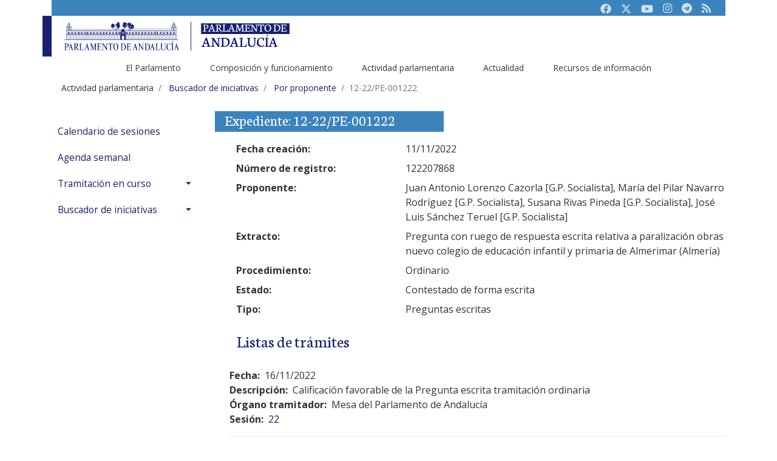

--- FILE ---
content_type: text/html;charset=UTF-8
request_url: https://www.parlamentodeandalucia.es/webdinamica/portal-web-parlamento/actividadparlamentaria/todaslasiniciativas/porproponente.do?numexp=12-22/PE-001222&accion=Ver%20iniciativas&proponente=Grupo%20parlamentario&legislatura=12&sinpaginacion=1&prop=8
body_size: 53932
content:
 








 
 



	
	
 








<!DOCTYPE html>
<html lang="es-ES">

<head>

			<title>12-22/PE-001222</title>
		
			<!-- RGR. 20230606. Por defecto se ponen todas las keywords tal como esta en la web actual. Cuando se adapte, se accederï¿½ por la rama anterior.  -->
			<meta name="keywords" content="andalucï¿½a, autonomï¿½a, parlamento, asamblea, cï¿½mara, pleno, diputado, diputada, senador, senadora, letrado, letrada, presidenta, presidente, legislativo, legislaciï¿½n, ley, estatuto, boletï¿½n oficial, bopa, diario de sesiï¿½n" >
		
   <!-- Required meta tags -->
   <!-- <meta charset="utf-8" /> -->
   <meta name="viewport" content="width=device-width, initial-scale=1.0, shrink-to-fit=no" />   
   <meta content="text/html; charset=UTF-8" http-equiv="content-type" />   


  <!-- Bootstrap core CSS -->
  <!--  <link id="CssContraste" href="/webdinamica/dist/css/bootstrap-highContrast.css" rel="stylesheet"> -->
  <link id="CssMaestra" href="/webdinamica/dist/css/bootstrap.css" rel="stylesheet">
  <link href="/webdinamica/dist/css/fontawesome.css" rel="stylesheet"> 
  <!-- <link href="/webdinamica/dist/css/bsparlamento-adaptado.css" rel="stylesheet"> -->
  <!-- <link href="/webdinamica/dist/css/bsparlamento-shape.css" rel="stylesheet"> -->  
  

  <!--CSS Datepicker-->
  <link rel="stylesheet" href="/webdinamica/dist/css/tempusdominus-bootstrap-4.css" />

   <!-- Fuentes Tipogrï¿½ficas-->
   <link href="https://fonts.googleapis.com/css?family=Open+Sans:300,300i,400,400i,600,600i,700,700i,800,800i&display=swap" rel="stylesheet" />
   <link href="https://fonts.googleapis.com/css?family=Neuton:300,400,400i,700,800&display=swap" rel="stylesheet" />

   <!-- Optional JavaScript -->
   <!-- jQuery first, then Popper.js, then Bootstrap JS -->
   <script src="https://code.jquery.com/jquery-3.3.1.slim.min.js" integrity="sha384-q8i/X+965DzO0rT7abK41JStQIAqVgRVzpbzo5smXKp4YfRvH+8abtTE1Pi6jizo" crossorigin="anonymous" type="text/javascript"></script>
   <script src="https://cdnjs.cloudflare.com/ajax/libs/popper.js/1.14.7/umd/popper.min.js" integrity="sha384-UO2eT0CpHqdSJQ6hJty5KVphtPhzWj9WO1clHTMGa3JDZwrnQq4sF86dIHNDz0W1" crossorigin="anonymous" type="text/javascript"></script>
   <script src="https://stackpath.bootstrapcdn.com/bootstrap/4.3.1/js/bootstrap.min.js" integrity="sha384-JjSmVgyd0p3pXB1rRibZUAYoIIy6OrQ6VrjIEaFf/nJGzIxFDsf4x0xIM+B07jRM" crossorigin="anonymous" type="text/javascript"></script>
   
   <!-- RGR. 20230126. Scripts auxiliares  -->
   <script type="text/javascript" src="/webdinamica/dist/js/auxiliar.js"></script>	

   <!-- JS Datepicker-->
   <script type="text/javascript" src="https://cdnjs.cloudflare.com/ajax/libs/moment.js/2.22.2/moment.min.js"></script>
   <script type="text/javascript" src="/webdinamica/dist/js/moment-with-locales.js"></script>
   <script type="text/javascript" src="/webdinamica/dist/js/tempusdominus-bootstrap-4.js"></script>
   
   <link rel="shortcut icon" href="https://www.parlamentodeandalucia.es/documents/d/guest/icono-40aniversario">

	<!-- Script de implantación para www.parlamentodeandalucia.es -->
	<script async="async" type="text/javascript" src="https://www--parlamentodeandalucia--es.insuit.net/i4tservice/insuit-app.js"></script>

	<!-- Matomo Tag Manager -->
<script>
  var _mtm = window._mtm = window._mtm || [];
  _mtm.push({'mtm.startTime': (new Date().getTime()), 'event': 'mtm.Start'});
  (function() {
    var d=document, g=d.createElement('script'), s=d.getElementsByTagName('script')[0];
    g.async=true; g.src='https://analiticas-admin.parlamento-and.es/js/container_Jc3avfug.js'; s.parentNode.insertBefore(g,s);
  })();
</script>
<!-- End Matomo Tag Manager -->

</head>



<body>

	<div class="container" id="wrapper">
		

	  
      <header class="d-none d-md-block">
         <div class="pa-header-t1">
            <div class="pa-header-row1 bg-secondary">
               <nav class="navbar navbar-expand navbar-dark justify-content-end">
						               
                  <ul class="navbar-nav">
                     <li class="nav-item">
                        <a class="nav-link" href="https://www.facebook.com/parlamentodeandalucia.es" title="Facebook Parlamento de Andaluc&iacute;a" target="_blank"><i class="fab"><svg xmlns="http://www.w3.org/2000/svg" height="1em" viewBox="0 0 512 512"><!--! Font Awesome Free 6.4.2 by @fontawesome - https://fontawesome.com License - https://fontawesome.com/license (Commercial License) Copyright 2023 Fonticons, Inc. --><style>svg{fill:#cee0ee}</style><path d="M504 256C504 119 393 8 256 8S8 119 8 256c0 123.78 90.69 226.38 209.25 245V327.69h-63V256h63v-54.64c0-62.15 37-96.48 93.67-96.48 27.14 0 55.52 4.84 55.52 4.84v61h-31.28c-30.8 0-40.41 19.12-40.41 38.73V256h68.78l-11 71.69h-57.78V501C413.31 482.38 504 379.78 504 256z"/></svg></i><span class="sr-only">Facebook</span></a>
                     </li>
                     <li class="nav-item">
                        <a class="nav-link" href="https://twitter.com/parlamentoand" title="Twitter Parlamento de Andaluc&iacute;a" target="_blank"><i class="fab"><svg xmlns="http://www.w3.org/2000/svg" height="1em" viewBox="0 0 512 512"><!--! Font Awesome Free 6.4.2 by @fontawesome - https://fontawesome.com License - https://fontawesome.com/license (Commercial License) Copyright 2023 Fonticons, Inc. --><style>svg{fill:#cee0ee}</style><path d="M389.2 48h70.6L305.6 224.2 487 464H345L233.7 318.6 106.5 464H35.8L200.7 275.5 26.8 48H172.4L272.9 180.9 389.2 48zM364.4 421.8h39.1L151.1 88h-42L364.4 421.8z"/></svg></i></i><span class="sr-only">Twitter</span></a>
                     </li>
                     <li class="nav-item">
                        <a class="nav-link" href="https://www.youtube.com/parlamentoandalucia" title="Youtube Parlamento de Andaluc&iacute;a" target="_blank"><i class="fab"><svg xmlns="http://www.w3.org/2000/svg" height="1em" viewBox="0 0 576 512"><!--! Font Awesome Free 6.4.2 by @fontawesome - https://fontawesome.com License - https://fontawesome.com/license (Commercial License) Copyright 2023 Fonticons, Inc. --><style>svg{fill:#cee0ee}</style><path d="M549.655 124.083c-6.281-23.65-24.787-42.276-48.284-48.597C458.781 64 288 64 288 64S117.22 64 74.629 75.486c-23.497 6.322-42.003 24.947-48.284 48.597-11.412 42.867-11.412 132.305-11.412 132.305s0 89.438 11.412 132.305c6.281 23.65 24.787 41.5 48.284 47.821C117.22 448 288 448 288 448s170.78 0 213.371-11.486c23.497-6.321 42.003-24.171 48.284-47.821 11.412-42.867 11.412-132.305 11.412-132.305s0-89.438-11.412-132.305zm-317.51 213.508V175.185l142.739 81.205-142.739 81.201z"/></svg></i><span class="sr-only">Youtube</span></a>
                     </li>
                     <li class="nav-item">
                        <a class="nav-link" href="https://www.instagram.com/ParlamentoAnd"  title="Instagram Parlamento de Andaluc&iacute;a" target="_blank"><i class="fab fa-instagram"></i><span class="sr-only">Instagram</span></a>
                     </li>
                     <li class="nav-item">
                        <a class="nav-link" href="https://t.me/ParlamentodeAndalucia"  title="Canal público de Telegram del Parlamento de Andaluc&iacute;a" target="_blank"><i class="fab fa-telegram"></i><span class="sr-only">Telegram</span></a>
                     </li> 
                     <li class="nav-item">
                        <a class="nav-link" href="https://www.parlamentodeandalucia.es/web/guest/sindicacion-rss"><i class="fas fa-rss"></i><span class="sr-only">RSS</span></a>
                     </li>
                  </ul>            
				    
				
                  
               </nav>
            </div>
            
            <!--<div class="collapse p-2 bg-gray" id="pa-accesibilidad">
               <div class="row align-items-center">
                  <div class="col-md-3">
                     <div class="custom-control custom-switch">
                        <input type="checkbox" class="custom-control-input" id="customSwitch1" onchange="javascript:ChangeCss('#customSwitch1','#customSwitch2');">
                        <label class="custom-control-label text-primary" for="customSwitch1">ALTO CONTRASTE</label>
                     </div>
                  </div>
                  <div class="col-md-3">
                     <div class="custom-control custom-switch">
                        <input type="checkbox" class="custom-control-input" id="customSwitch2" onchange="javascript:ChangeCss('#customSwitch1','#customSwitch2');">
                        <label class="custom-control-label text-primary" for="customSwitch2">MODO TEXTO</label>
                     </div>
                  </div>
                  <div class="col-md-6 text-right">			                 
                     <button type="button" class="btn btn-outline-primary btn-sm" onclick="javascript:ChangeFontSise(-1);">a-</button>
                     <button type="button" class="btn btn-outline-primary btn-sm" onclick="javascript:ChangeFontSise(0);"><span class="fas fa-text-height"></span><span class="sr-only">Restaurar</span></button>
                     <button type="button" class="btn btn-outline-primary btn-sm" onclick="javascript:ChangeFontSise(1);">A+</button>
                  </div>
               </div>
            </div>
            -->    
                                
            <div class="pa-header-row2">
               <nav class="navbar navbar-light  navbar-expand justify-content-between ">
                  <div class="d-flex">
                     <a class="navbar-brand w-subbrand" href="/webdinamica/portal-web-parlamento/inicio.do">
                        <img src="/webdinamica/dist/images/logo-parlamento.svg" alt="Logo Parlamento de Andalucía">
                     </a>
                     <!--<a class="subbbrand mt-3" href="https://www.parlamentodeandalucia.es">-->
                        <img src="/webdinamica/dist/images/logo-parlamentodeandalucia.es.svg" alt="Logo portal principal">
                     <!--</a>-->
                  </div>
                </nav>
                
				<nav aria-label="Navegación principal" class="navbar navbar-expand  justify-content-center" id="navigation" role="navigation">				                  
                  <div class="pa-header-row3">
	                  <ul id="pa-main-menu" class="navbar-nav align-self-end" aria-label="Páginas del sitio web" role="menubar">
	                     <li class="nav-item dropdown active" role="presentation">
	                        <a class="nav-link" href="https://www.parlamentodeandalucia.es/web/guest/elparlamento" id="navbarDropdown_rama1" role="menuitem" data-toggle="dropdown" aria-haspopup="true" aria-expanded="false">El Parlamento </a>
	                        <div class="dropdown-menu" aria-labelledby="navbarDropdown_rama1">
	                           <a class="dropdown-item" href="https://www.parlamentodeandalucia.es/web/guest/saludo-presidencia" role="menuitem">El presidente</a>
	                           <a class="dropdown-item" href="https://www.parlamentodeandalucia.es/web/guest/funciones11" role="menuitem">Funciones</a>
	                           <a class="dropdown-item" href="https://www.parlamentodeandalucia.es/web/guest/estatuto" role="menuitem">Estatuto de Autonomía</a>
	                           <a class="dropdown-item" href="https://www.parlamentodeandalucia.es/web/guest/lasede" role="menuitem">La sede</a>
	                           <a class="dropdown-item" href="https://www.parlamentodeandalucia.es/web/guest/ciudadania" role="menuitem">Ciudadanía</a>
							   <a class="dropdown-item" href="https://www.parlamentodeandalucia.es/web/guest/proceso-autonomico" role="menuitem">Historia</a>							   
	                        </div>                            
	                     </li>
	                     <li class="nav-item dropdown" role="presentation">
	                        <a class="nav-link" href="https://www.parlamentodeandalucia.es/web/guest/composicion-y-funcionamiento" id="navbarDropdown_rama2" role="menuitem" data-toggle="dropdown" aria-haspopup="true" aria-expanded="false">Composición y funcionamiento</a>
	                        <div class="dropdown-menu" aria-labelledby="navbarDropdown_rama2">
	                           <a class="dropdown-item" href="https://www.parlamentodeandalucia.es/web/guest/resultados-electorales" role="menuitem">Resultados electorales</a>
	                           <a class="dropdown-item" href="/webdinamica/portal-web-parlamento/composicionyfuncionamiento/diputadosysenadores.do" role="menuitem">Diputados</a>
	                           <a class="dropdown-item" href="/webdinamica/portal-web-parlamento/composicionyfuncionamiento/gruposparlamentarios.do" role="menuitem">Grupos parlamentarios</a>
							   <a class="dropdown-item" href="https://www.parlamentodeandalucia.es/web/guest/organos-parlamentarios" role="menuitem">Órganos parlamentarios</a>
							   <a class="dropdown-item" href="/webdinamica/portal-web-parlamento/composicionyfuncionamiento/memoriadecomposiciones.do"  role="menuitem">Buscador de composiciones</a>
							   <a class="dropdown-item" href="/webdinamica/portal-web-parlamento/composicionyfuncionamiento/oficinasparlamentarias/oficinadecontrolpresupuestario.do"  role="menuitem">Oficina de Control Presupuestario</a>
							   <a class="dropdown-item" href="https://www.parlamentodeandalucia.es/web/guest/organos-vinculados" role="menuitem">Órganos vinculados</a>
							   <a class="dropdown-item" href="https://www.parlamentodeandalucia.es/web/guest/servicios-administrativos" role="menuitem">Servicios administrativos</a>
							   <a class="dropdown-item" href="https://www.parlamentodeandalucia.es/web/guest/normas" role="menuitem">Normas del Parlamento</a>                           
	                        </div>                        
	                     </li>
	                     <li class="nav-item dropdown" role="presentation">
	                        <a class="nav-link" href="https://www.parlamentodeandalucia.es/web/guest/actividad-parlamentaria" id="navbarDropdown_rama3" role="menuitem" data-toggle="dropdown" aria-haspopup="true" aria-expanded="false">Actividad parlamentaria</a>
	                        <div class="dropdown-menu" aria-labelledby="navbarDropdown_rama3">
	                           <a class="dropdown-item" href="/webdinamica/portal-web-parlamento/actividadparlamentaria/calendariodesesiones.do" role="menuitem">Calendario de Sesiones</a>
	                           <a class="dropdown-item" href="/webdinamica/portal-web-parlamento/actividadparlamentaria/agendasemanal.do" role="menuitem">Agenda semanal</a>
							   <a class="dropdown-item" href="https://www.parlamentodeandalucia.es/web/guest/tramitacion-en-curso" role="menuitem">Tramitación en curso</a>
							   <a class="dropdown-item" href="https://www.parlamentodeandalucia.es/web/guest/buscador-de-iniciativas" role="menuitem">Buscador de iniciativas</a>
	                        </div>                                
	                     </li>      	                          
	                     <li class="nav-item dropdown" role="presentation">
	                        <a class="nav-link" href="https://www.parlamentodeandalucia.es/web/guest/actualidad" id="navbarDropdown_rama4" role="menuitem" data-toggle="dropdown" aria-haspopup="true" aria-expanded="false">Actualidad</a>
	                        <div class="dropdown-menu" aria-labelledby="navbarDropdown_rama4">
	                           <a class="dropdown-item" href="/webdinamica/portal-web-parlamento/actualidad/comunicadosdeprensa.do" role="menuitem">Noticias</a>
	                           <a class="dropdown-item" href="/webdinamica/portal-web-parlamento/actividadparlamentaria/parlamentoabierto/sesionesendirecto/programacion.do">TV. Parlamento en directo</a>
							   <a class="dropdown-item" href="https://videoteca.parlamentodeandalucia.es/activity" target="_blank">Mediateca</a>
	                           <a class="dropdown-item" href="/webdinamica/portal-web-parlamento/actualidad/albumesparlamento.do" role="menuitem">Álbumes de fotos</a>
	                        </div>                                                     
	                     </li>
	                     <li class="nav-item dropdown" role="presentation">
	                        <a class="nav-link" href="https://www.parlamentodeandalucia.es/web/guest/recursos-de-informacion" id="navbarDropdown_rama5" role="menuitem" data-toggle="dropdown" aria-haspopup="true" aria-expanded="false">Recursos de información</a>
	                        <div class="dropdown-menu" aria-labelledby="navbarDropdown_rama5">
	                           <a class="dropdown-item" href="/webdinamica/portal-web-parlamento/recursosdeinformacion/bopa.do" role="menuitem">BOPA</a>
	                           <a class="dropdown-item" href="https://www.parlamentodeandalucia.es/web/guest/diario-de-sesiones" role="menuitem">Diario de Sesiones</a>
	                           <a class="dropdown-item" href="/webdinamica/portal-web-parlamento/recursosdeinformacion/coleccionlegislativa.do" role="menuitem">Colección legislativa</a>
							   <a class="dropdown-item" href="/webdinamica/portal-web-parlamento/recursosdeinformacion/textosaprobados.do" role="menuitem">Textos aprobados</a>
							   <a class="dropdown-item" href="https://www.parlamentodeandalucia.es/web/guest/indices-y-estadisticas" role="menuitem">Índices y estadísticas</a>
							   <a class="dropdown-item" href="https://www.parlamentodeandalucia.es/web/guest/publicaciones-no-oficiales" role="menuitem">Publicaciones no oficiales</a>
							   <a class="dropdown-item" href="https://www.parlamentodeandalucia.es/web/guest/recursos-documentales" role="menuitem">Recursos documentales</a>
							   <a class="dropdown-item" href="/webdinamica/portal-web-parlamento/recursosdeinformacion/procesosdeinconstitucionalidad/recursosinterpuestos.do" role="menuitem">Procesos constitucionales</a>
							   <a class="dropdown-item" href="https://www.parlamentodeandalucia.es/web/guest/enlaces" role="menuitem">Enlaces de interés</a>                           
	                        </div>                                           
	                       </li>   	
	                  </ul>
	                 </div> 
              	 </nav>
            </div>
         </div>
      </header>

	  
      <!-- Header movil-->
      <header class="d-block d-md-none">
         <div class="pa-header-movil">
            <nav class="navbar  navbar-light bg-light">
               <div class="d-flex justify-content-between bg-primary navbar-dark w-100">
                  <a class="navbar-brand py-2" href="/webdinamica/portal-web-parlamento/inicio.do">
                     <img src="/webdinamica/dist/images/logo-subportal-movil-parlamento.svg" alt="Logotipo del Parlamento adaptado a la versión móvil">
                  </a>
                  <button class="navbar-toggler" type="button" data-toggle="collapse" data-target="#pa-subMenuMovil" aria-controls="pa-subMenuMovil" aria-expanded="false" aria-label="Toggle navigation"><span class="navbar-toggler-icon"></span></button>
               </div>
               <div class="collapse navbar-collapse" id="pa-subMenuMovil">
                 
	                  <ul id="pa-main-menu-movil" class="navbar-nav" aria-label="Páginas del sitio web" role="menubar" >
	                     <li class="nav-item dropdown active" role="presentation">
	                        <a class="nav-link dropdown-toggle" href="#" role="menuitem" id="navbarDropdown_rama1" data-toggle="dropdown" aria-haspopup="true" aria-expanded="false">El Parlamento</a>
	                        <div class="dropdown-menu" aria-labelledby="navbarDropdown_rama1">
	                           <a class="dropdown-item" href="https://www.parlamentodeandalucia.es/web/guest/saludo-presidencia" role="menuitem">El presidente</a>
	                           <a class="dropdown-item" href="https://www.parlamentodeandalucia.es/web/guest/funciones11" role="menuitem">Funciones</a>
	                           <a class="dropdown-item" href="https://www.parlamentodeandalucia.es/web/guest/estatuto" role="menuitem">Estatuto de Autonomía</a>
	                           <a class="dropdown-item" href="https://www.parlamentodeandalucia.es/web/guest/lasede" role="menuitem">La sede</a>
	                           <a class="dropdown-item" href="https://www.parlamentodeandalucia.es/web/guest/ciudadania" role="menuitem">Ciudadanía</a>
							   <a class="dropdown-item" href="https://www.parlamentodeandalucia.es/web/guest/proceso-autonomico" role="menuitem">Historia</a>							   
	                        </div>                            
	                     </li>
	                     <li class="nav-item dropdown active" role="presentation">
	                        <a class="nav-link dropdown-toggle" href="https://www.parlamentodeandalucia.es/web/guest/composicion-y-funcionamiento" id="navbarDropdown_rama2" role="menuitem" data-toggle="dropdown" aria-haspopup="true" aria-expanded="false">Composición y funcionamiento</a>
	                        <div class="dropdown-menu" aria-labelledby="navbarDropdown_rama2">
	                           <a class="dropdown-item" href="https://www.parlamentodeandalucia.es/web/guest/resultados-electorales" role="menuitem">Resultados electorales</a>
	                           <a class="dropdown-item" href="/webdinamica/portal-web-parlamento/composicionyfuncionamiento/diputadosysenadores.do" role="menuitem">Diputados</a>
	                           <a class="dropdown-item" href="/webdinamica/portal-web-parlamento/composicionyfuncionamiento/gruposparlamentarios.do" role="menuitem">Grupos parlamentarios</a>
							   <a class="dropdown-item" href="https://www.parlamentodeandalucia.es/web/guest/organos-parlamentarios" role="menuitem">Órganos parlamentarios</a>
							   <a class="dropdown-item" href="/webdinamica/portal-web-parlamento/composicionyfuncionamiento/memoriadecomposiciones.do"  role="menuitem">Buscador de composiciones</a>
							   <a class="dropdown-item" href="/webdinamica/portal-web-parlamento/composicionyfuncionamiento/oficinasparlamentarias/oficinadecontrolpresupuestario.do"  role="menuitem">Oficina de Control Presupuestario</a>
							   <a class="dropdown-item" href="https://www.parlamentodeandalucia.es/web/guest/organos-vinculados" role="menuitem">Órganos vinculados</a>
							   <a class="dropdown-item" href="https://www.parlamentodeandalucia.es/web/guest/servicios-administrativos" role="menuitem">Servicios administrativos</a>
							   <a class="dropdown-item" href="https://www.parlamentodeandalucia.es/web/guest/normas" role="menuitem">Normas del Parlamento</a>                           
	                        </div>                        
	                     </li>
	                     <li class="nav-item dropdown active" role="presentation">
	                        <a class="nav-link dropdown-toggle" href="https://www.parlamentodeandalucia.es/web/guest/actividad-parlamentaria" id="navbarDropdown_rama3" role="menuitem" data-toggle="dropdown" aria-haspopup="true" aria-expanded="false">Actividad parlamentaria</a>
	                        <div class="dropdown-menu" aria-labelledby="navbarDropdown_rama3">
	                           <a class="dropdown-item" href="/webdinamica/portal-web-parlamento/actividadparlamentaria/calendariodesesiones.do" role="menuitem">Calendario de sesiones</a>
	                           <a class="dropdown-item" href="/webdinamica/portal-web-parlamento/actividadparlamentaria/agendasemanal.do" role="menuitem">Agenda semanal</a>
							   <a class="dropdown-item" href="https://www.parlamentodeandalucia.es/web/guest/tramitacion-en-curso" role="menuitem">Tramitación en curso</a>
							   <a class="dropdown-item" href="https://www.parlamentodeandalucia.es/web/guest/buscador-de-iniciativas" role="menuitem">Buscador de iniciativas</a>
	                        </div>                                
	                     </li>      	                          
	                     <li class="nav-item dropdown active" role="presentation">
	                        <a class="nav-link dropdown-toggle" href="https://www.parlamentodeandalucia.es/web/guest/actualidad" id="navbarDropdown_rama4" role="menuitem" data-toggle="dropdown" aria-haspopup="true" aria-expanded="false">Actualidad</a>
	                        <div class="dropdown-menu" aria-labelledby="navbarDropdown_rama4">
	                           <a class="dropdown-item" href="/webdinamica/portal-web-parlamento/actualidad/comunicadosdeprensa.do" role="menuitem">Noticias</a>
	                           <a class="dropdown-item" href="/webdinamica/portal-web-parlamento/actividadparlamentaria/parlamentoabierto/sesionesendirecto/programacion.do">TV. Parlamento en directo</a>
							   <a class="dropdown-item" href="https://videoteca.parlamentodeandalucia.es/activity" target="_blank">Mediateca</a>
	                           <a class="dropdown-item" href="/webdinamica/portal-web-parlamento/actualidad/albumesparlamento.do" role="menuitem">Álbumes de fotos</a>
	                           <a class="dropdown-item" href="https://www.parlamentodeandalucia.es/web/guest/convocatorias-y-anuncios" role="menuitem">Convocatorias y anuncios</a>
	                        </div>                                                     
	                     </li>
	                     <li class="nav-item dropdown active" role="presentation">
	                        <a class="nav-link dropdown-toggle" href="https://www.parlamentodeandalucia.es/web/guest/recursos-de-informacion" id="navbarDropdown_rama5" role="menuitem" data-toggle="dropdown" aria-haspopup="true" aria-expanded="false">Recursos de información</a>
	                        <div class="dropdown-menu" aria-labelledby="navbarDropdown_rama5">
	                           <a class="dropdown-item" href="/webdinamica/portal-web-parlamento/recursosdeinformacion/bopa.do" role="menuitem">BOPA</a>
	                           <a class="dropdown-item" href="https://www.parlamentodeandalucia.es/web/guest/diario-de-sesiones" role="menuitem">Diario de Sesiones</a>
	                           <a class="dropdown-item" href="/webdinamica/portal-web-parlamento/recursosdeinformacion/coleccionlegislativa.do" role="menuitem">Colección legislativa</a>
							   <a class="dropdown-item" href="/webdinamica/portal-web-parlamento/recursosdeinformacion/textosaprobados.do" role="menuitem">Textos aprobados</a>
							   <a class="dropdown-item" href="https://www.parlamentodeandalucia.es/web/guest/indices-y-estadisticas" role="menuitem">Índices y estadísticas</a>
							   <a class="dropdown-item" href="https://www.parlamentodeandalucia.es/web/guest/publicaciones-no-oficiales" role="menuitem">Publicaciones no oficiales</a>
							   <a class="dropdown-item" href="https://www.parlamentodeandalucia.es/web/guest/recursos-documentales" role="menuitem">Recursos documentales</a>
							   <a class="dropdown-item" href="/webdinamica/portal-web-parlamento/recursosdeinformacion/procesosdeinconstitucionalidad/recursosinterpuestos.do" role="menuitem">Procesos constitucionales</a>
							   <a class="dropdown-item" href="https://www.parlamentodeandalucia.es/web/guest/enlaces" role="menuitem">Enlaces de interés</a>                           
	                        </div>
	                        <div class="dropdown-divider"></div>                                           
	                       </li>   	
	                  </ul>                  
                  <div class="d-flex navbar-expand">
								               
		                  <ul class="navbar-nav">
		                     <li class="nav-item">
		                        <a class="nav-link" href="https://www.facebook.com/parlamentodeandalucia.es" title="Facebook Parlamento de Andaluc&iacute;a" target="_blank"><i class="fab"><svg xmlns="http://www.w3.org/2000/svg" height="1em" viewBox="0 0 512 512"><!--! Font Awesome Free 6.4.2 by @fontawesome - https://fontawesome.com License - https://fontawesome.com/license (Commercial License) Copyright 2023 Fonticons, Inc. --><style>svg{fill:#cee0ee}</style><path d="M504 256C504 119 393 8 256 8S8 119 8 256c0 123.78 90.69 226.38 209.25 245V327.69h-63V256h63v-54.64c0-62.15 37-96.48 93.67-96.48 27.14 0 55.52 4.84 55.52 4.84v61h-31.28c-30.8 0-40.41 19.12-40.41 38.73V256h68.78l-11 71.69h-57.78V501C413.31 482.38 504 379.78 504 256z"/></svg></i><span class="sr-only">Facebook</span></a>
		                     </li>
		                     <li class="nav-item">
		                        <a class="nav-link" href="https://twitter.com/parlamentoand" title="Twitter Parlamento de Andaluc&iacute;a" target="_blank"><i class="fab"><svg xmlns="http://www.w3.org/2000/svg" height="1em" viewBox="0 0 512 512"><!--! Font Awesome Free 6.4.2 by @fontawesome - https://fontawesome.com License - https://fontawesome.com/license (Commercial License) Copyright 2023 Fonticons, Inc. --><style>svg{fill:#cee0ee}</style><path d="M389.2 48h70.6L305.6 224.2 487 464H345L233.7 318.6 106.5 464H35.8L200.7 275.5 26.8 48H172.4L272.9 180.9 389.2 48zM364.4 421.8h39.1L151.1 88h-42L364.4 421.8z"/></svg></i></i><span class="sr-only">Twitter</span></a>
		                     </li>
		                     <li class="nav-item">
		                        <a class="nav-link" href="https://www.youtube.com/parlamentoandalucia" title="Youtube Parlamento de Andaluc&iacute;a" target="_blank"><i class="fab"><svg xmlns="http://www.w3.org/2000/svg" height="1em" viewBox="0 0 576 512"><!--! Font Awesome Free 6.4.2 by @fontawesome - https://fontawesome.com License - https://fontawesome.com/license (Commercial License) Copyright 2023 Fonticons, Inc. --><style>svg{fill:#cee0ee}</style><path d="M549.655 124.083c-6.281-23.65-24.787-42.276-48.284-48.597C458.781 64 288 64 288 64S117.22 64 74.629 75.486c-23.497 6.322-42.003 24.947-48.284 48.597-11.412 42.867-11.412 132.305-11.412 132.305s0 89.438 11.412 132.305c6.281 23.65 24.787 41.5 48.284 47.821C117.22 448 288 448 288 448s170.78 0 213.371-11.486c23.497-6.321 42.003-24.171 48.284-47.821 11.412-42.867 11.412-132.305 11.412-132.305s0-89.438-11.412-132.305zm-317.51 213.508V175.185l142.739 81.205-142.739 81.201z"/></svg></i><span class="sr-only">Youtube</span></a>
		                     </li>
		                     <li class="nav-item">
		                        <a class="nav-link" href="https://www.instagram.com/ParlamentoAnd"  title="Instagram Parlamento de Andaluc&iacute;a" target="_blank"><i class="fab fa-instagram"></i><span class="sr-only">Instagram</span></a>
		                     </li>
		                     <li class="nav-item">
		                        <a class="nav-link" href="https://t.me/ParlamentodeAndalucia"  title="Canal público de Telegram del Parlamento de Andaluc&iacute;a" target="_blank"><i class="fab fa-telegram"></i><span class="sr-only">Telegram</span></a>
		                     </li> 
		                     <li class="nav-item">
		                        <a class="nav-link" href="https://www.parlamentodeandalucia.es/web/guest/sindicacion-rss"><i class="fas fa-rss"></i><span class="sr-only">RSS</span></a>
		                     </li>
		                  </ul>            
						                  
                  </div>
               </div>
            </nav>
         </div>
      </header>
      <!-- Header movil-->


		<div class="web-parlamento-layout" id="main-content" role="main">
			<!-- CAMINO DE MIGAS -->
			<div id="breadcrumb-pa">
				<ol class="breadcrumb">
					
					









					<li class="breadcrumb-item"><span class="breadcrumb-text-truncate">Actividad parlamentaria</span></li>				
				
					<li class="breadcrumb-item">
						<a class="breadcrumb-link"	href="https://www.parlamentodeandalucia.es/web/guest/buscador-de-iniciativas">
							<span class="breadcrumb-text-truncate migasestilo">Buscador de iniciativas</span>
						</a>
					</li>				
				
						<li class="breadcrumb-item">
							<a class="breadcrumb-link" href="/webdinamica/portal-web-parlamento/actividadparlamentaria/todaslasiniciativas/porproponente.do">
								<span class="breadcrumb-text-truncate migasestilo">Por proponente</span>
							</a>
						</li>				
					

					
					<li class="breadcrumb-item active" aria-current="page"><span
						class="breadcrumb-text-truncate">12-22/PE-001222</span></li>
				</ol>
			</div>
			<!-- FIN CAMINO DE MIGAS -->

			<div id="interior-pa" class="row">
				<div class="col-md-3">
					 














		<nav aria-label="Navegación secuendaria" class="sidebar" id="sidebar" role="navigation">
			<ul class="list-unstyled components">
				
				<li>				
					<a href="/webdinamica/portal-web-parlamento/actividadparlamentaria/calendariodesesiones.do">Calendario de sesiones</a>
				</li>
				
				<li>				
					<a href="/webdinamica/portal-web-parlamento/actividadparlamentaria/agendasemanal.do">Agenda semanal</a>
				</li>		
						
				
				<li><a aria-expanded="false" class="dropdown-toggle" data-toggle="collapse" href="#tramitacion-en-curso">Tramitación en curso</a>
					<ul class="list-unstyled collapse " id="tramitacion-en-curso" >
						<li class=""><a class="" href="/webdinamica/portal-web-parlamento/actividadparlamentaria/tramitacionencurso/legislativas.do">Iniciativas legislativas</a></li>
						<li class=""><a class="" href="/webdinamica/portal-web-parlamento/actividadparlamentaria/tramitacionencurso/deimpulso.do">Iniciativas de impulso</a></li>
						<li class=""><a class="" href="/webdinamica/portal-web-parlamento/actividadparlamentaria/tramitacionencurso/decontrol.do">Iniciativas de control</a></li>						
						<li class=""><a class="" href="/webdinamica/portal-web-parlamento/actividadparlamentaria/tramitacionencurso/defensordelpueblo.do">Iniciativas relacionadas con el Defensor del Pueblo</a></li>
						<li class=""><a class="" href="/webdinamica/portal-web-parlamento/actividadparlamentaria/tramitacionencurso/camaradecuentas.do">Iniciativas relacionadas con la Cámara de Cuentas</a></li>
					</ul>
				</li>				

 						

 					
 				<li><a aria-expanded="false" class="dropdown-toggle" data-toggle="collapse" href="#buscador-iniciativas">Buscador de iniciativas</a>
					<ul class="list-unstyled collapse " id="buscador-iniciativas" >
						<li class=""><a class="" href="/webdinamica/portal-web-parlamento/actividadparlamentaria/todaslasiniciativas/portipo.do">Iniciativas por tipo</a></li>
						<li class=""><a class="" href="/webdinamica/portal-web-parlamento/actividadparlamentaria/todaslasiniciativas/portematica.do">Iniciativas por temática</a></li>
						<li class=""><a class="" href="/webdinamica/portal-web-parlamento/actividadparlamentaria/todaslasiniciativas/porproponente.do">Iniciativas por proponente</a></li>						
						<li class=""><a class="" href="/webdinamica/portal-web-parlamento/actividadparlamentaria/todaslasiniciativas/pororganocompetente.do">Iniciativas por órgano competente</a></li>
						<li class=""><a class="" href="/webdinamica/portal-web-parlamento/actividadparlamentaria/todaslasiniciativas/busquedaavanzada.do">Búsqueda avanzada de iniciativas</a></li>
					</ul>
				</li>
 			</ul>
		</nav>		
				</div>
				<!-- fin columna 1 -->

				<div class="col-md-9">
					<!-- columna contenido -->
					<div class="portlet-layout">
						<div class="portlet-column portlet-column-only" id="column-3">
							<div id="main" role="main">
								
 






 

 





								<div class="pa-heading bg-white mt-2">
									<h1 class="h3 bg-secondary text-white">Expediente: 12-22/PE-001222</h3>
									<div class="mt-2 texto-web-parlamento">
									
									





 




<dl class="row mt-3 ml-1">

<dt class="col-sm-4">Fecha creaci&oacute;n:</dt>
<dd class="col-sm-8">11/11/2022</dd>


<dt class="col-sm-4">Número de registro:</dt>
<dd class="col-sm-8">122207868</dd>


	<dt class="col-sm-4">Proponente:</span> 
	<dd class="col-sm-8">Juan Antonio Lorenzo Cazorla [G.P. Socialista], María del Pilar Navarro Rodríguez [G.P. Socialista], Susana Rivas Pineda [G.P. Socialista], José Luis Sánchez Teruel [G.P. Socialista]</dd>
	
<dt class="col-sm-4">Extracto:</span> 
<dd class="col-sm-8">Pregunta con ruego de respuesta escrita relativa a paralización obras nuevo colegio de educación infantil y primaria de Almerimar (Almería)</dd>

<dt class="col-sm-4">Procedimiento:</dt>
<dd class="col-sm-8">Ordinario</dd>


<dt class="col-sm-4">Estado:</dt>
<dd class="col-sm-8"> Contestado de forma escrita</dd>
<dt class="col-sm-4">Tipo:</dt>
 <dd class="col-sm-8">Preguntas escritas</dd>
</dd>
</dl>

<h2 class="mb-4 ml-1">Listas de trámites</h2>
<dl class="ml-2">



<dt class="float-left mr-2">Fecha:</dt><dd class="mb-0">16/11/2022</dd>

<dt class="float-left mr-2">Descripci&oacute;n:</dt><dd class="mb-0"> Calificación favorable de la Pregunta escrita tramitación ordinaria</dd>
<dt class="float-left mr-2">&Oacute;rgano tramitador:</dt><dd class="mb-0">Mesa del Parlamento de Andalucía</dd>

	<dt class="float-left mr-2">Sesi&oacute;n:</dt> <dd class="mb-0"><a class="red" href="/webdinamica/portal-web-parlamento/actividadparlamentaria/calendariodesesiones/buscadordesesiones.do?origen=desarrolloexp&legislatura=12&organo=1&numses=21">22</a></dd>
	





     
     <div class="sep"><hr /></div>



<dt class="float-left mr-2">Fecha:</dt><dd class="mb-0">15/12/2022</dd>

<dt class="float-left mr-2">Descripci&oacute;n:</dt><dd class="mb-0"> Publicación de la calificación favorable Pregunta escrita</dd>


	</a></dd>
	





	       		 <i class="fas fa-file-pdf text-primary"></i> <a href="/webdinamica/portal-web-parlamento/pdf.do?tipodoc=bopa&id=169415" target="_blank" title="Visualiza el BOPA en una nueva ventana de navegador">BOPA nº 85  - 15/12/2022 (PDF - 670 KB)</a>			
	  		 
     
     <div class="sep"><hr /></div>



<dt class="float-left mr-2">Fecha:</dt><dd class="mb-0">17/01/2023</dd>
<dt class="float-left mr-2">N&uacute;mero de registro:</dt><dd class="mb-0"> 122300264</dd>
<dt class="float-left mr-2">Descripci&oacute;n:</dt><dd class="mb-0"> Contestación del Consejo de Gobierno a la Pregunta escrita</dd>


	</a></dd>
	





     
     <div class="sep"><hr /></div>



<dt class="float-left mr-2">Fecha:</dt><dd class="mb-0">06/06/2023</dd>

<dt class="float-left mr-2">Descripci&oacute;n:</dt><dd class="mb-0"> Publicación de la contestación a la Pregunta escrita</dd>


	</a></dd>
	





	       		 <i class="fas fa-file-pdf text-primary"></i> <a href="/webdinamica/portal-web-parlamento/pdf.do?tipodoc=bopa&id=173734" target="_blank" title="Visualiza el BOPA en una nueva ventana de navegador">BOPA nº 7  [Extraordinario] - 06/06/2023 (PDF - 728 KB)</a>			
	  		 
     
     <div class="sep"><hr /></div>

 </dl> 
</div>
</div>
 
  
 
 

							</div>
						</div>
					</div>
				</div>
				<!-- Fin columna contenido columna dos -->
			</div>
			<!-- Zona contenidos con dos columnas -->
			
	<div id="piePantalla" class="d-none d-md-block col-sm-12">	
	  	
      <!-- Pie de página  -->
      <footer id="footer" role="contentinfo">      	
	         <div class="d-flex justify-content-between align-items-end">
	            <div class="px-4 py-2">
	               <img src="/webdinamica/dist/images/logo-parlamentodeandalucia.es.svg" alt="Logo portal Parlamento de Andalucía segundo color" />
	               
	            </div>
	            <div class="hercules_pie px-4">
	               <img class="hercules_imagen" src="/webdinamica/dist/images/hercules.svg" alt="Imagen de Hércules"  />
	            </div>
	         </div>
	         <div class="pa-footer-main bg-secondary text-light">
	         
	            <div class="row no-gutters py-3">
	               	<div class="col-sm-8">
			               <nav class="navbar navbar-expand navbar-dark social pt-0">
									               
			                  <ul class="navbar-nav">
			                     <li class="nav-item">
			                        <a class="nav-link" href="https://www.facebook.com/parlamentodeandalucia.es" title="Facebook Parlamento de Andaluc&iacute;a" target="_blank"><i class="fab"><svg xmlns="http://www.w3.org/2000/svg" height="1em" viewBox="0 0 512 512"><!--! Font Awesome Free 6.4.2 by @fontawesome - https://fontawesome.com License - https://fontawesome.com/license (Commercial License) Copyright 2023 Fonticons, Inc. --><style>svg{fill:#cee0ee}</style><path d="M504 256C504 119 393 8 256 8S8 119 8 256c0 123.78 90.69 226.38 209.25 245V327.69h-63V256h63v-54.64c0-62.15 37-96.48 93.67-96.48 27.14 0 55.52 4.84 55.52 4.84v61h-31.28c-30.8 0-40.41 19.12-40.41 38.73V256h68.78l-11 71.69h-57.78V501C413.31 482.38 504 379.78 504 256z"/></svg></i><span class="sr-only">Facebook</span></a>
			                     </li>
			                     <li class="nav-item">
			                        <a class="nav-link" href="https://twitter.com/parlamentoand" title="Twitter Parlamento de Andaluc&iacute;a" target="_blank"><i class="fab"><svg xmlns="http://www.w3.org/2000/svg" height="1em" viewBox="0 0 512 512"><!--! Font Awesome Free 6.4.2 by @fontawesome - https://fontawesome.com License - https://fontawesome.com/license (Commercial License) Copyright 2023 Fonticons, Inc. --><style>svg{fill:#cee0ee}</style><path d="M389.2 48h70.6L305.6 224.2 487 464H345L233.7 318.6 106.5 464H35.8L200.7 275.5 26.8 48H172.4L272.9 180.9 389.2 48zM364.4 421.8h39.1L151.1 88h-42L364.4 421.8z"/></svg></i></i><span class="sr-only">Twitter</span></a>
			                     </li>
			                     <li class="nav-item">
			                        <a class="nav-link" href="https://www.youtube.com/parlamentoandalucia" title="Youtube Parlamento de Andaluc&iacute;a" target="_blank"><i class="fab"><svg xmlns="http://www.w3.org/2000/svg" height="1em" viewBox="0 0 576 512"><!--! Font Awesome Free 6.4.2 by @fontawesome - https://fontawesome.com License - https://fontawesome.com/license (Commercial License) Copyright 2023 Fonticons, Inc. --><style>svg{fill:#cee0ee}</style><path d="M549.655 124.083c-6.281-23.65-24.787-42.276-48.284-48.597C458.781 64 288 64 288 64S117.22 64 74.629 75.486c-23.497 6.322-42.003 24.947-48.284 48.597-11.412 42.867-11.412 132.305-11.412 132.305s0 89.438 11.412 132.305c6.281 23.65 24.787 41.5 48.284 47.821C117.22 448 288 448 288 448s170.78 0 213.371-11.486c23.497-6.321 42.003-24.171 48.284-47.821 11.412-42.867 11.412-132.305 11.412-132.305s0-89.438-11.412-132.305zm-317.51 213.508V175.185l142.739 81.205-142.739 81.201z"/></svg></i><span class="sr-only">Youtube</span></a>
			                     </li>
			                     <li class="nav-item">
			                        <a class="nav-link" href="https://www.instagram.com/ParlamentoAnd"  title="Instagram Parlamento de Andaluc&iacute;a" target="_blank"><i class="fab fa-instagram"></i><span class="sr-only">Instagram</span></a>
			                     </li>
			                     <li class="nav-item">
			                        <a class="nav-link" href="https://t.me/ParlamentodeAndalucia"  title="Canal público de Telegram del Parlamento de Andaluc&iacute;a" target="_blank"><i class="fab fa-telegram"></i><span class="sr-only">Telegram</span></a>
			                     </li> 
			                     <li class="nav-item">
			                        <a class="nav-link" href="https://www.parlamentodeandalucia.es/web/guest/sindicacion-rss"><i class="fas fa-rss"></i><span class="sr-only">RSS</span></a>
			                     </li>
			                  </ul>            
							  
			               </nav>
	               	</div>               	
	               	<div class="col-sm-4 p-4 p-sm-0 pt-sm-4">
<!-- 		                  <div class="row no-gutters">
 -->		                  <div class="col-6 pr-3 fa-pull-right">
		                        <a href="/webdinamica/portal-web-parlamento/inicio.do" class="navbar-brand w-100">
		                           <img class="w-100" src="/webdinamica/dist/images/logo-parlamento-blanco@2x.png" alt="Logo Parlamento de Andalucía">
		                        </a>
		                     </div>
	<!-- 	                  </div>
	 -->               </div>
	            </div>
	         </div>
            
            <div class="collapse p-2 bg-gray" id="pa-accesibilidad2">
               <div class="row align-items-center">
                  <div class="col-md-3">
                     <div class="custom-control custom-switch">
                        <input type="checkbox" class="custom-control-input" id="customSwitch1-pie" onchange="javascript:ChangeCss('#customSwitch1-pie','#customSwitch2-pie');">
                        <label class="custom-control-label text-primary" for="customSwitch1-pie">ALTO CONTRASTE</label>
                     </div>
                  </div>
                  <div class="col-md-3">
                     <div class="custom-control custom-switch">
                        <input type="checkbox" class="custom-control-input" id="customSwitch2-pie" onchange="javascript:ChangeCss('#customSwitch1-pie','#customSwitch2-pie');">
                        <label class="custom-control-label text-primary" for="customSwitch2-pie">MODO TEXTO</label>
                     </div>
                  </div>
                  <div class="col-md-6 text-right">
                     <button type="button" class="btn btn-outline-primary btn-sm" onclick="javascript:ChangeFontSise(-1);">a-</button>
                     <button type="button" class="btn btn-outline-primary btn-sm" onclick="javascript:ChangeFontSise(0);"><span class="fas fa-text-height"></span><span class="sr-only">Restaurar</span></button>
                     <button type="button" class="btn btn-outline-primary btn-sm" onclick="javascript:ChangeFontSise(1);">A+</button>
                  </div>
               </div>
            </div>    
                                
         
	         <div class="pa-footer-aux bg-primary  text-light">
	            <nav aria-label="Navegación utilidades" class="navbar navbar-expand navbar-dark justify-content-center py-0" role="navigation">
	               <ul id="pa-footer-menu-aux" class="navbar-nav">               	
	               	  <li class="nav-item ">
	                     <a class="nav-link" href="https://www.parlamentodeandalucia.es/web/guest/mapa-web">Mapa web</a>
	                  </li>
	                  <li class="nav-item ">
	                     <a class="nav-link" href="https://www.parlamentodeandalucia.es/web/guest/contacto">Contacto</a>
	                  </li>
	                  <li class="nav-item ">
	                     <a class="nav-link" href="https://www.parlamentodeandalucia.es/web/guest/normas-de-uso">Normas de uso</a>
	                  </li>
	                  <li class="nav-item ">
	                     <a class="nav-link" href="/webdinamica/portal-web-parlamento/utilidades/cve.do">Cve</a>
	                  </li>                  
	               </ul>
	            </nav>        
	         </div>    
	         <div class="pa-footer-aux bg-primary  text-light">
	            <div align="center">
	         		c/ San Juan de Ribera, s/n. 41009 Sevilla. Teléfono: 954 592 100
	         	</div>  
	         </div>          		
      </footer>
	</div>
	<div id="pieMovil" class="d-block d-md-none">
	  	
      <!-- Pie de pÃ¡gina  -->
      <footer id="footer" role="contentinfo">
         <div class="d-flex justify-content-between align-items-end">
            <div class="px-4 py-2">
               <img src="/webdinamica/dist/images/logo-parlamentodeandalucia.es.svg" alt="Logo portal Parlamento de AndalucÃ­a segundo color" />
               
            </div>
            <div class="hercules_pie px-4">
               <img class="hercules_imagen" src="/webdinamica/dist/images/hercules.svg" alt="Imagen de H&eacute;rcules"/>
            </div>
         </div>
         <div class="pa-footer-main bg-secondary text-light">
            <div class="row no-gutters py-3">
               	<div class="col-sm-8">
		               <nav class="navbar navbar-expand navbar-dark social pt-0">
								               
		                  <ul class="navbar-nav">
		                     <li class="nav-item">
		                        <a class="nav-link" href="https://www.facebook.com/parlamentodeandalucia.es" title="Facebook Parlamento de Andaluc&iacute;a" target="_blank"><i class="fab"><svg xmlns="http://www.w3.org/2000/svg" height="1em" viewBox="0 0 512 512"><!--! Font Awesome Free 6.4.2 by @fontawesome - https://fontawesome.com License - https://fontawesome.com/license (Commercial License) Copyright 2023 Fonticons, Inc. --><style>svg{fill:#cee0ee}</style><path d="M504 256C504 119 393 8 256 8S8 119 8 256c0 123.78 90.69 226.38 209.25 245V327.69h-63V256h63v-54.64c0-62.15 37-96.48 93.67-96.48 27.14 0 55.52 4.84 55.52 4.84v61h-31.28c-30.8 0-40.41 19.12-40.41 38.73V256h68.78l-11 71.69h-57.78V501C413.31 482.38 504 379.78 504 256z"/></svg></i><span class="sr-only">Facebook</span></a>
		                     </li>
		                     <li class="nav-item">
		                        <a class="nav-link" href="https://twitter.com/parlamentoand" title="Twitter Parlamento de Andaluc&iacute;a" target="_blank"><i class="fab"><svg xmlns="http://www.w3.org/2000/svg" height="1em" viewBox="0 0 512 512"><!--! Font Awesome Free 6.4.2 by @fontawesome - https://fontawesome.com License - https://fontawesome.com/license (Commercial License) Copyright 2023 Fonticons, Inc. --><style>svg{fill:#cee0ee}</style><path d="M389.2 48h70.6L305.6 224.2 487 464H345L233.7 318.6 106.5 464H35.8L200.7 275.5 26.8 48H172.4L272.9 180.9 389.2 48zM364.4 421.8h39.1L151.1 88h-42L364.4 421.8z"/></svg></i></i><span class="sr-only">Twitter</span></a>
		                     </li>
		                     <li class="nav-item">
		                        <a class="nav-link" href="https://www.youtube.com/parlamentoandalucia" title="Youtube Parlamento de Andaluc&iacute;a" target="_blank"><i class="fab"><svg xmlns="http://www.w3.org/2000/svg" height="1em" viewBox="0 0 576 512"><!--! Font Awesome Free 6.4.2 by @fontawesome - https://fontawesome.com License - https://fontawesome.com/license (Commercial License) Copyright 2023 Fonticons, Inc. --><style>svg{fill:#cee0ee}</style><path d="M549.655 124.083c-6.281-23.65-24.787-42.276-48.284-48.597C458.781 64 288 64 288 64S117.22 64 74.629 75.486c-23.497 6.322-42.003 24.947-48.284 48.597-11.412 42.867-11.412 132.305-11.412 132.305s0 89.438 11.412 132.305c6.281 23.65 24.787 41.5 48.284 47.821C117.22 448 288 448 288 448s170.78 0 213.371-11.486c23.497-6.321 42.003-24.171 48.284-47.821 11.412-42.867 11.412-132.305 11.412-132.305s0-89.438-11.412-132.305zm-317.51 213.508V175.185l142.739 81.205-142.739 81.201z"/></svg></i><span class="sr-only">Youtube</span></a>
		                     </li>
		                     <li class="nav-item">
		                        <a class="nav-link" href="https://www.instagram.com/ParlamentoAnd"  title="Instagram Parlamento de Andaluc&iacute;a" target="_blank"><i class="fab fa-instagram"></i><span class="sr-only">Instagram</span></a>
		                     </li>
		                     <li class="nav-item">
		                        <a class="nav-link" href="https://t.me/ParlamentodeAndalucia"  title="Canal público de Telegram del Parlamento de Andaluc&iacute;a" target="_blank"><i class="fab fa-telegram"></i><span class="sr-only">Telegram</span></a>
		                     </li> 
		                     <li class="nav-item">
		                        <a class="nav-link" href="https://www.parlamentodeandalucia.es/web/guest/sindicacion-rss"><i class="fas fa-rss"></i><span class="sr-only">RSS</span></a>
		                     </li>
		                  </ul>            
						                  
		                <!-- <ul class="navbar-nav">
		                       <li class="nav-item dropdown">
		                          <a class="nav-link"><i class="fas fa-universal-access"></i></a>
		                        </li>
		                </ul>-->
		               </nav>
               	</div>
   
            	<div class="col-sm-4 p-4 p-sm-0 pt-sm-4">
					<div class="col-6 pr-3 fa-pull-right">
						<a href="/webdinamica/portal-web-parlamento/inicio.do" class="navbar-brand w-100">
							<img class="w-100" src="/webdinamica/dist/images/logo-parlamento-blanco@2x.png" alt="Logo Parlamento de Andaluc&iacute;a">
						</a>
					</div>
				</div>
			</div>
		</div>
	    <div class="pa-footer-aux bg-primary  text-light">
			<nav aria-label="Navegaci&oacute;n utilidades" class="navbar navbar-expand navbar-dark justify-content-center py-0" role="navigation">
				<ul id="pa-footer-menu-aux" class="navbar-nav">               	
					<li class="nav-item ">
	                    <a class="nav-link" href="https://www.parlamentodeandalucia.es/web/guest/mapa-web">Mapa web</a>
	                </li>
	                <li class="nav-item ">
	                    <a class="nav-link" href="https://www.parlamentodeandalucia.es/web/guest/contacto">Contacto</a>
	                </li>
	                <li class="nav-item ">
	                    <a class="nav-link" href="https://www.parlamentodeandalucia.es/web/guest/normas-de-uso">Normas de uso</a>
	                </li>
	                <li class="nav-item ">
	                   <a class="nav-link" href="/webdinamica/portal-web-parlamento/utilidades/cve.do">Cve</a>
	                </li>                  
	             </ul>
	         </nav>        	                   
	         <div class="pa-footer-aux bg-primary  text-light">
	            <div align="center">
	         		c/ San Juan de Ribera, s/n. 41009 Sevilla. Tel&eacute;fono: 954 592 100
	         	</div>  
	         </div>
		</div>          
      </footer>

	</div>

		</div>
		<!-- fin web-parlamento-layout -->
	</div>
</body>
</html>
